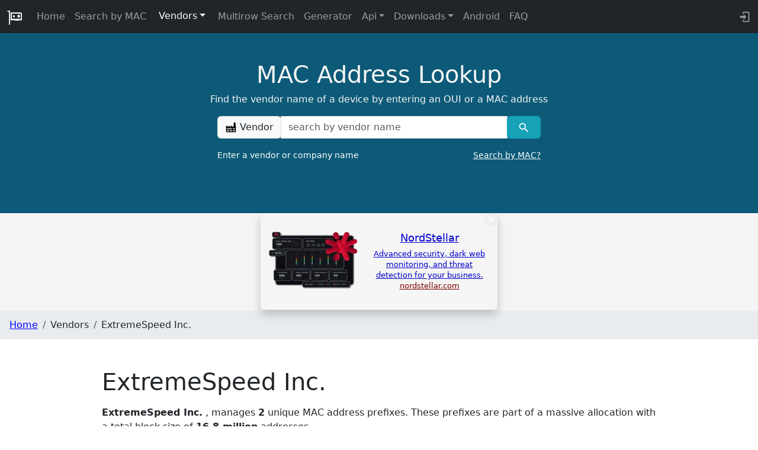

--- FILE ---
content_type: text/javascript
request_url: https://maclookup.app/_app/immutable/chunks/Btil39F5.js
body_size: 1444
content:
import{p as ue,m as ve,j as G,a as C,t as O,k as de}from"./Bc0RZi1h.js";import{x as oe,C as ce,a2 as re,j as S,z as k,g as _e,k as me,R as T,a3 as he,a4 as pe,a5 as K,h as L,l as y,m as be,a6 as ne,y as ie,D as xe,a7 as B,v as le,J as Ee,B as P,a8 as V,a9 as Q,aa as q,ab as ge,ac as W,i as Ae,ad as Te,ae as Ie,u as ke,af as we,L as Ce,ag as ye,d as He,f as Z,c as N,s as Ne,r as R,t as $,n as Re}from"./DAW8X5P5.js";import{s as j}from"./Dzt_M66-.js";import{a as ee}from"./ig_0_nhP.js";function De(l,e){return e}function Me(l,e,a,u){for(var v=[],o=e.length,s=0;s<o;s++)Ie(e[s].e,v,!0);var m=o>0&&v.length===0&&a!==null;if(m){var x=a.parentNode;ke(x),x.append(a),u.clear(),I(l,e[0].prev,e[o-1].next)}we(v,()=>{for(var h=0;h<o;h++){var d=e[h];m||(u.delete(d.k),I(l,d.prev,d.next)),Ce(d.e,!m)}})}function Se(l,e,a,u,v,o=null){var s=l,m={flags:e,items:new Map,first:null},x=(e&re)!==0;if(x){var h=l;s=k?S(_e(h)):h.appendChild(oe())}k&&me();var d=null,g=!1,r=he(()=>{var t=a();return Ae(t)?t:t==null?[]:le(t)});ce(()=>{var t=T(r),n=t.length;if(g&&n===0)return;g=n===0;let E=!1;if(k){var b=s.data===pe;b!==(n===0)&&(s=K(),S(s),L(!1),E=!0)}if(k){for(var _=null,c,p=0;p<n;p++){if(y.nodeType===8&&y.data===be){s=y,E=!0,L(!1);break}var i=t[p],f=u(i,p);c=te(y,m,_,null,i,f,p,v,e,a),m.items.set(f,c),_=c}n>0&&S(K())}k||Le(t,m,s,v,e,u,a),o!==null&&(n===0?d?ne(d):d=ie(()=>o(s)):d!==null&&xe(d,()=>{d=null})),E&&L(!0),T(r)}),k&&(s=y)}function Le(l,e,a,u,v,o,s){var z,J,U,X;var m=(v&Te)!==0,x=(v&(V|q))!==0,h=l.length,d=e.items,g=e.first,r=g,t,n=null,E,b=[],_=[],c,p,i,f;if(m)for(f=0;f<h;f+=1)c=l[f],p=o(c,f),i=d.get(p),i!==void 0&&((z=i.a)==null||z.measure(),(E??(E=new Set)).add(i));for(f=0;f<h;f+=1){if(c=l[f],p=o(c,f),i=d.get(p),i===void 0){var fe=r?r.e.nodes_start:a;n=te(fe,e,n,n===null?e.first:n.next,c,p,f,u,v,s),d.set(p,n),b=[],_=[],r=n.next;continue}if(x&&Be(i,c,f,v),(i.e.f&B)!==0&&(ne(i.e),m&&((J=i.a)==null||J.unfix(),(E??(E=new Set)).delete(i))),i!==r){if(t!==void 0&&t.has(i)){if(b.length<_.length){var H=_[0],A;n=H.prev;var Y=b[0],D=b[b.length-1];for(A=0;A<b.length;A+=1)ae(b[A],H,a);for(A=0;A<_.length;A+=1)t.delete(_[A]);I(e,Y.prev,D.next),I(e,n,Y),I(e,D,H),r=H,n=D,f-=1,b=[],_=[]}else t.delete(i),ae(i,r,a),I(e,i.prev,i.next),I(e,i,n===null?e.first:n.next),I(e,n,i),n=i;continue}for(b=[],_=[];r!==null&&r.k!==p;)(r.e.f&B)===0&&(t??(t=new Set)).add(r),_.push(r),r=r.next;if(r===null)continue;i=r}b.push(i),n=i,r=i.next}if(r!==null||t!==void 0){for(var w=t===void 0?[]:le(t);r!==null;)(r.e.f&B)===0&&w.push(r),r=r.next;var M=w.length;if(M>0){var se=(v&re)!==0&&h===0?a:null;if(m){for(f=0;f<M;f+=1)(U=w[f].a)==null||U.measure();for(f=0;f<M;f+=1)(X=w[f].a)==null||X.fix()}Me(e,w,se,d)}}m&&Ee(()=>{var F;if(E!==void 0)for(i of E)(F=i.a)==null||F.apply()}),P.first=e.first&&e.first.e,P.last=n&&n.e}function Be(l,e,a,u){(u&V)!==0&&Q(l.v,e),(u&q)!==0?Q(l.i,a):l.i=a}function te(l,e,a,u,v,o,s,m,x,h){var d=(x&V)!==0,g=(x&ye)===0,r=d?g?ge(v):W(v):v,t=(x&q)===0?s:W(s),n={i:t,v:r,k:o,a:null,e:null,prev:a,next:u};try{return n.e=ie(()=>m(l,r,t,h),k),n.e.prev=a&&a.e,n.e.next=u&&u.e,a===null?e.first=n:(a.next=n,a.e.next=n.e),u!==null&&(u.prev=n,u.e.prev=n.e),n}finally{}}function ae(l,e,a){for(var u=l.next?l.next.e.nodes_start:a,v=e?e.e.nodes_start:a,o=l.e.nodes_start;o!==u;){var s=He(o);v.before(o),o=s}}function I(l,e,a){e===null?l.first=a:(e.next=a,e.e.next=a&&a.e),a!==null&&(a.prev=e,a.e.prev=e&&e.e)}var Oe=O("<a> </a>"),Ve=O('<li class="breadcrumb-item"><!></li>'),qe=O(`<nav aria-label="breadcrumb"><ol class="breadcrumb"><li class="breadcrumb-item"><a href="/" title="MAC Address Vendor Lookup">Home</a></li> <!></ol></nav> <style>.breadcrumb {
			background-color: #e9ecef;
			padding: 0.75rem 1rem;
		}

		.breadcrumb-item  a{
				color:#0000ff;
		}
		@media (max-width: 767.98px) {
			.breadcrumb {
				padding-top: 0.45rem;
				padding-bottom: 0.45rem;
			}
		}</style>`,1);function Xe(l,e){let a=ue(e,"breadCrumbs",19,()=>[]);var u=ve(),v=Z(u);{var o=s=>{var m=qe(),x=Z(m),h=N(x),d=Ne(N(h),2);Se(d,17,a,De,(g,r)=>{var t=Ve(),n=N(t);{var E=_=>{var c=Oe(),p=N(c,!0);R(c),$(()=>{ee(c,"href",T(r).url),ee(c,"title",T(r).name),j(p,T(r).name)}),C(_,c)},b=_=>{var c=de();$(()=>j(c,T(r).name)),C(_,c)};G(n,_=>{T(r).url!==""&&typeof T(r).url<"u"?_(E):_(b,!1)})}R(t),C(g,t)}),R(h),R(x),Re(2),C(s,m)};G(v,s=>{a()!==null&&s(o)})}C(l,u)}export{Xe as B,Se as e,De as i};
